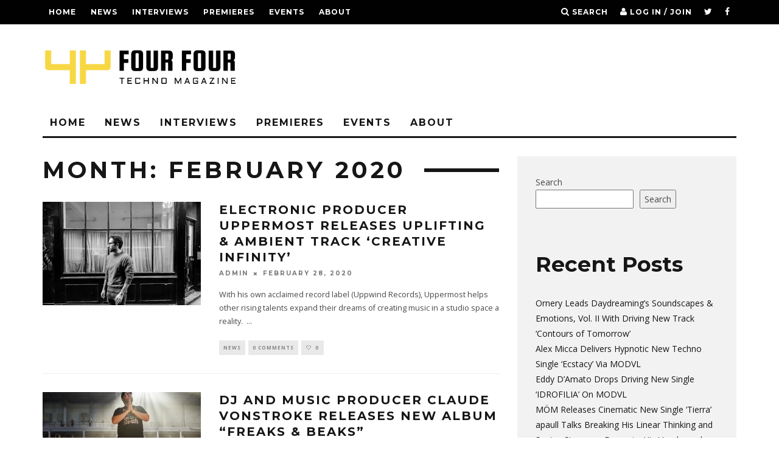

--- FILE ---
content_type: text/html; charset=UTF-8
request_url: https://fourfour.co/2020/02/
body_size: 14073
content:
<!DOCTYPE html>
<!--[if lt IE 7]><html lang="en" class="no-js lt-ie9 lt-ie8 lt-ie7"> <![endif]-->
<!--[if (IE 7)&!(IEMobile)]><html lang="en" class="no-js lt-ie9 lt-ie8"><![endif]-->
<!--[if (IE 8)&!(IEMobile)]><html lang="en" class="no-js lt-ie9"><![endif]-->
<!--[if gt IE 8]><!--> <html lang="en" class="no-js"><!--<![endif]-->

	<head>

		<meta charset="utf-8">
		<!-- Google Chrome Frame for IE -->
		<!--[if IE]><meta http-equiv="X-UA-Compatible" content="IE=edge" /><![endif]-->
		<!-- mobile meta -->
                    <meta name="viewport" content="width=device-width, initial-scale=1.0"/>
        
		<link rel="pingback" href="https://fourfour.co/xmlrpc.php">

		
		<!-- head extras -->
		<title>February 2020 &#8211; Four Four</title>
<meta name='robots' content='max-image-preview:large' />
<link rel='dns-prefetch' href='//ajax.googleapis.com' />
<link rel='dns-prefetch' href='//fonts.googleapis.com' />
<link rel="alternate" type="application/rss+xml" title="Four Four &raquo; Feed" href="https://fourfour.co/feed/" />
<link rel="alternate" type="application/rss+xml" title="Four Four &raquo; Comments Feed" href="https://fourfour.co/comments/feed/" />
<style id='wp-img-auto-sizes-contain-inline-css' type='text/css'>
img:is([sizes=auto i],[sizes^="auto," i]){contain-intrinsic-size:3000px 1500px}
/*# sourceURL=wp-img-auto-sizes-contain-inline-css */
</style>
<style id='wp-emoji-styles-inline-css' type='text/css'>

	img.wp-smiley, img.emoji {
		display: inline !important;
		border: none !important;
		box-shadow: none !important;
		height: 1em !important;
		width: 1em !important;
		margin: 0 0.07em !important;
		vertical-align: -0.1em !important;
		background: none !important;
		padding: 0 !important;
	}
/*# sourceURL=wp-emoji-styles-inline-css */
</style>
<style id='wp-block-library-inline-css' type='text/css'>
:root{--wp-block-synced-color:#7a00df;--wp-block-synced-color--rgb:122,0,223;--wp-bound-block-color:var(--wp-block-synced-color);--wp-editor-canvas-background:#ddd;--wp-admin-theme-color:#007cba;--wp-admin-theme-color--rgb:0,124,186;--wp-admin-theme-color-darker-10:#006ba1;--wp-admin-theme-color-darker-10--rgb:0,107,160.5;--wp-admin-theme-color-darker-20:#005a87;--wp-admin-theme-color-darker-20--rgb:0,90,135;--wp-admin-border-width-focus:2px}@media (min-resolution:192dpi){:root{--wp-admin-border-width-focus:1.5px}}.wp-element-button{cursor:pointer}:root .has-very-light-gray-background-color{background-color:#eee}:root .has-very-dark-gray-background-color{background-color:#313131}:root .has-very-light-gray-color{color:#eee}:root .has-very-dark-gray-color{color:#313131}:root .has-vivid-green-cyan-to-vivid-cyan-blue-gradient-background{background:linear-gradient(135deg,#00d084,#0693e3)}:root .has-purple-crush-gradient-background{background:linear-gradient(135deg,#34e2e4,#4721fb 50%,#ab1dfe)}:root .has-hazy-dawn-gradient-background{background:linear-gradient(135deg,#faaca8,#dad0ec)}:root .has-subdued-olive-gradient-background{background:linear-gradient(135deg,#fafae1,#67a671)}:root .has-atomic-cream-gradient-background{background:linear-gradient(135deg,#fdd79a,#004a59)}:root .has-nightshade-gradient-background{background:linear-gradient(135deg,#330968,#31cdcf)}:root .has-midnight-gradient-background{background:linear-gradient(135deg,#020381,#2874fc)}:root{--wp--preset--font-size--normal:16px;--wp--preset--font-size--huge:42px}.has-regular-font-size{font-size:1em}.has-larger-font-size{font-size:2.625em}.has-normal-font-size{font-size:var(--wp--preset--font-size--normal)}.has-huge-font-size{font-size:var(--wp--preset--font-size--huge)}.has-text-align-center{text-align:center}.has-text-align-left{text-align:left}.has-text-align-right{text-align:right}.has-fit-text{white-space:nowrap!important}#end-resizable-editor-section{display:none}.aligncenter{clear:both}.items-justified-left{justify-content:flex-start}.items-justified-center{justify-content:center}.items-justified-right{justify-content:flex-end}.items-justified-space-between{justify-content:space-between}.screen-reader-text{border:0;clip-path:inset(50%);height:1px;margin:-1px;overflow:hidden;padding:0;position:absolute;width:1px;word-wrap:normal!important}.screen-reader-text:focus{background-color:#ddd;clip-path:none;color:#444;display:block;font-size:1em;height:auto;left:5px;line-height:normal;padding:15px 23px 14px;text-decoration:none;top:5px;width:auto;z-index:100000}html :where(.has-border-color){border-style:solid}html :where([style*=border-top-color]){border-top-style:solid}html :where([style*=border-right-color]){border-right-style:solid}html :where([style*=border-bottom-color]){border-bottom-style:solid}html :where([style*=border-left-color]){border-left-style:solid}html :where([style*=border-width]){border-style:solid}html :where([style*=border-top-width]){border-top-style:solid}html :where([style*=border-right-width]){border-right-style:solid}html :where([style*=border-bottom-width]){border-bottom-style:solid}html :where([style*=border-left-width]){border-left-style:solid}html :where(img[class*=wp-image-]){height:auto;max-width:100%}:where(figure){margin:0 0 1em}html :where(.is-position-sticky){--wp-admin--admin-bar--position-offset:var(--wp-admin--admin-bar--height,0px)}@media screen and (max-width:600px){html :where(.is-position-sticky){--wp-admin--admin-bar--position-offset:0px}}

/*# sourceURL=wp-block-library-inline-css */
</style><style id='wp-block-archives-inline-css' type='text/css'>
.wp-block-archives{box-sizing:border-box}.wp-block-archives-dropdown label{display:block}
/*# sourceURL=https://fourfour.co/wp-includes/blocks/archives/style.min.css */
</style>
<style id='wp-block-categories-inline-css' type='text/css'>
.wp-block-categories{box-sizing:border-box}.wp-block-categories.alignleft{margin-right:2em}.wp-block-categories.alignright{margin-left:2em}.wp-block-categories.wp-block-categories-dropdown.aligncenter{text-align:center}.wp-block-categories .wp-block-categories__label{display:block;width:100%}
/*# sourceURL=https://fourfour.co/wp-includes/blocks/categories/style.min.css */
</style>
<style id='wp-block-heading-inline-css' type='text/css'>
h1:where(.wp-block-heading).has-background,h2:where(.wp-block-heading).has-background,h3:where(.wp-block-heading).has-background,h4:where(.wp-block-heading).has-background,h5:where(.wp-block-heading).has-background,h6:where(.wp-block-heading).has-background{padding:1.25em 2.375em}h1.has-text-align-left[style*=writing-mode]:where([style*=vertical-lr]),h1.has-text-align-right[style*=writing-mode]:where([style*=vertical-rl]),h2.has-text-align-left[style*=writing-mode]:where([style*=vertical-lr]),h2.has-text-align-right[style*=writing-mode]:where([style*=vertical-rl]),h3.has-text-align-left[style*=writing-mode]:where([style*=vertical-lr]),h3.has-text-align-right[style*=writing-mode]:where([style*=vertical-rl]),h4.has-text-align-left[style*=writing-mode]:where([style*=vertical-lr]),h4.has-text-align-right[style*=writing-mode]:where([style*=vertical-rl]),h5.has-text-align-left[style*=writing-mode]:where([style*=vertical-lr]),h5.has-text-align-right[style*=writing-mode]:where([style*=vertical-rl]),h6.has-text-align-left[style*=writing-mode]:where([style*=vertical-lr]),h6.has-text-align-right[style*=writing-mode]:where([style*=vertical-rl]){rotate:180deg}
/*# sourceURL=https://fourfour.co/wp-includes/blocks/heading/style.min.css */
</style>
<style id='wp-block-latest-comments-inline-css' type='text/css'>
ol.wp-block-latest-comments{box-sizing:border-box;margin-left:0}:where(.wp-block-latest-comments:not([style*=line-height] .wp-block-latest-comments__comment)){line-height:1.1}:where(.wp-block-latest-comments:not([style*=line-height] .wp-block-latest-comments__comment-excerpt p)){line-height:1.8}.has-dates :where(.wp-block-latest-comments:not([style*=line-height])),.has-excerpts :where(.wp-block-latest-comments:not([style*=line-height])){line-height:1.5}.wp-block-latest-comments .wp-block-latest-comments{padding-left:0}.wp-block-latest-comments__comment{list-style:none;margin-bottom:1em}.has-avatars .wp-block-latest-comments__comment{list-style:none;min-height:2.25em}.has-avatars .wp-block-latest-comments__comment .wp-block-latest-comments__comment-excerpt,.has-avatars .wp-block-latest-comments__comment .wp-block-latest-comments__comment-meta{margin-left:3.25em}.wp-block-latest-comments__comment-excerpt p{font-size:.875em;margin:.36em 0 1.4em}.wp-block-latest-comments__comment-date{display:block;font-size:.75em}.wp-block-latest-comments .avatar,.wp-block-latest-comments__comment-avatar{border-radius:1.5em;display:block;float:left;height:2.5em;margin-right:.75em;width:2.5em}.wp-block-latest-comments[class*=-font-size] a,.wp-block-latest-comments[style*=font-size] a{font-size:inherit}
/*# sourceURL=https://fourfour.co/wp-includes/blocks/latest-comments/style.min.css */
</style>
<style id='wp-block-latest-posts-inline-css' type='text/css'>
.wp-block-latest-posts{box-sizing:border-box}.wp-block-latest-posts.alignleft{margin-right:2em}.wp-block-latest-posts.alignright{margin-left:2em}.wp-block-latest-posts.wp-block-latest-posts__list{list-style:none}.wp-block-latest-posts.wp-block-latest-posts__list li{clear:both;overflow-wrap:break-word}.wp-block-latest-posts.is-grid{display:flex;flex-wrap:wrap}.wp-block-latest-posts.is-grid li{margin:0 1.25em 1.25em 0;width:100%}@media (min-width:600px){.wp-block-latest-posts.columns-2 li{width:calc(50% - .625em)}.wp-block-latest-posts.columns-2 li:nth-child(2n){margin-right:0}.wp-block-latest-posts.columns-3 li{width:calc(33.33333% - .83333em)}.wp-block-latest-posts.columns-3 li:nth-child(3n){margin-right:0}.wp-block-latest-posts.columns-4 li{width:calc(25% - .9375em)}.wp-block-latest-posts.columns-4 li:nth-child(4n){margin-right:0}.wp-block-latest-posts.columns-5 li{width:calc(20% - 1em)}.wp-block-latest-posts.columns-5 li:nth-child(5n){margin-right:0}.wp-block-latest-posts.columns-6 li{width:calc(16.66667% - 1.04167em)}.wp-block-latest-posts.columns-6 li:nth-child(6n){margin-right:0}}:root :where(.wp-block-latest-posts.is-grid){padding:0}:root :where(.wp-block-latest-posts.wp-block-latest-posts__list){padding-left:0}.wp-block-latest-posts__post-author,.wp-block-latest-posts__post-date{display:block;font-size:.8125em}.wp-block-latest-posts__post-excerpt,.wp-block-latest-posts__post-full-content{margin-bottom:1em;margin-top:.5em}.wp-block-latest-posts__featured-image a{display:inline-block}.wp-block-latest-posts__featured-image img{height:auto;max-width:100%;width:auto}.wp-block-latest-posts__featured-image.alignleft{float:left;margin-right:1em}.wp-block-latest-posts__featured-image.alignright{float:right;margin-left:1em}.wp-block-latest-posts__featured-image.aligncenter{margin-bottom:1em;text-align:center}
/*# sourceURL=https://fourfour.co/wp-includes/blocks/latest-posts/style.min.css */
</style>
<style id='wp-block-search-inline-css' type='text/css'>
.wp-block-search__button{margin-left:10px;word-break:normal}.wp-block-search__button.has-icon{line-height:0}.wp-block-search__button svg{height:1.25em;min-height:24px;min-width:24px;width:1.25em;fill:currentColor;vertical-align:text-bottom}:where(.wp-block-search__button){border:1px solid #ccc;padding:6px 10px}.wp-block-search__inside-wrapper{display:flex;flex:auto;flex-wrap:nowrap;max-width:100%}.wp-block-search__label{width:100%}.wp-block-search.wp-block-search__button-only .wp-block-search__button{box-sizing:border-box;display:flex;flex-shrink:0;justify-content:center;margin-left:0;max-width:100%}.wp-block-search.wp-block-search__button-only .wp-block-search__inside-wrapper{min-width:0!important;transition-property:width}.wp-block-search.wp-block-search__button-only .wp-block-search__input{flex-basis:100%;transition-duration:.3s}.wp-block-search.wp-block-search__button-only.wp-block-search__searchfield-hidden,.wp-block-search.wp-block-search__button-only.wp-block-search__searchfield-hidden .wp-block-search__inside-wrapper{overflow:hidden}.wp-block-search.wp-block-search__button-only.wp-block-search__searchfield-hidden .wp-block-search__input{border-left-width:0!important;border-right-width:0!important;flex-basis:0;flex-grow:0;margin:0;min-width:0!important;padding-left:0!important;padding-right:0!important;width:0!important}:where(.wp-block-search__input){appearance:none;border:1px solid #949494;flex-grow:1;font-family:inherit;font-size:inherit;font-style:inherit;font-weight:inherit;letter-spacing:inherit;line-height:inherit;margin-left:0;margin-right:0;min-width:3rem;padding:8px;text-decoration:unset!important;text-transform:inherit}:where(.wp-block-search__button-inside .wp-block-search__inside-wrapper){background-color:#fff;border:1px solid #949494;box-sizing:border-box;padding:4px}:where(.wp-block-search__button-inside .wp-block-search__inside-wrapper) .wp-block-search__input{border:none;border-radius:0;padding:0 4px}:where(.wp-block-search__button-inside .wp-block-search__inside-wrapper) .wp-block-search__input:focus{outline:none}:where(.wp-block-search__button-inside .wp-block-search__inside-wrapper) :where(.wp-block-search__button){padding:4px 8px}.wp-block-search.aligncenter .wp-block-search__inside-wrapper{margin:auto}.wp-block[data-align=right] .wp-block-search.wp-block-search__button-only .wp-block-search__inside-wrapper{float:right}
/*# sourceURL=https://fourfour.co/wp-includes/blocks/search/style.min.css */
</style>
<style id='wp-block-group-inline-css' type='text/css'>
.wp-block-group{box-sizing:border-box}:where(.wp-block-group.wp-block-group-is-layout-constrained){position:relative}
/*# sourceURL=https://fourfour.co/wp-includes/blocks/group/style.min.css */
</style>
<style id='global-styles-inline-css' type='text/css'>
:root{--wp--preset--aspect-ratio--square: 1;--wp--preset--aspect-ratio--4-3: 4/3;--wp--preset--aspect-ratio--3-4: 3/4;--wp--preset--aspect-ratio--3-2: 3/2;--wp--preset--aspect-ratio--2-3: 2/3;--wp--preset--aspect-ratio--16-9: 16/9;--wp--preset--aspect-ratio--9-16: 9/16;--wp--preset--color--black: #000000;--wp--preset--color--cyan-bluish-gray: #abb8c3;--wp--preset--color--white: #ffffff;--wp--preset--color--pale-pink: #f78da7;--wp--preset--color--vivid-red: #cf2e2e;--wp--preset--color--luminous-vivid-orange: #ff6900;--wp--preset--color--luminous-vivid-amber: #fcb900;--wp--preset--color--light-green-cyan: #7bdcb5;--wp--preset--color--vivid-green-cyan: #00d084;--wp--preset--color--pale-cyan-blue: #8ed1fc;--wp--preset--color--vivid-cyan-blue: #0693e3;--wp--preset--color--vivid-purple: #9b51e0;--wp--preset--gradient--vivid-cyan-blue-to-vivid-purple: linear-gradient(135deg,rgb(6,147,227) 0%,rgb(155,81,224) 100%);--wp--preset--gradient--light-green-cyan-to-vivid-green-cyan: linear-gradient(135deg,rgb(122,220,180) 0%,rgb(0,208,130) 100%);--wp--preset--gradient--luminous-vivid-amber-to-luminous-vivid-orange: linear-gradient(135deg,rgb(252,185,0) 0%,rgb(255,105,0) 100%);--wp--preset--gradient--luminous-vivid-orange-to-vivid-red: linear-gradient(135deg,rgb(255,105,0) 0%,rgb(207,46,46) 100%);--wp--preset--gradient--very-light-gray-to-cyan-bluish-gray: linear-gradient(135deg,rgb(238,238,238) 0%,rgb(169,184,195) 100%);--wp--preset--gradient--cool-to-warm-spectrum: linear-gradient(135deg,rgb(74,234,220) 0%,rgb(151,120,209) 20%,rgb(207,42,186) 40%,rgb(238,44,130) 60%,rgb(251,105,98) 80%,rgb(254,248,76) 100%);--wp--preset--gradient--blush-light-purple: linear-gradient(135deg,rgb(255,206,236) 0%,rgb(152,150,240) 100%);--wp--preset--gradient--blush-bordeaux: linear-gradient(135deg,rgb(254,205,165) 0%,rgb(254,45,45) 50%,rgb(107,0,62) 100%);--wp--preset--gradient--luminous-dusk: linear-gradient(135deg,rgb(255,203,112) 0%,rgb(199,81,192) 50%,rgb(65,88,208) 100%);--wp--preset--gradient--pale-ocean: linear-gradient(135deg,rgb(255,245,203) 0%,rgb(182,227,212) 50%,rgb(51,167,181) 100%);--wp--preset--gradient--electric-grass: linear-gradient(135deg,rgb(202,248,128) 0%,rgb(113,206,126) 100%);--wp--preset--gradient--midnight: linear-gradient(135deg,rgb(2,3,129) 0%,rgb(40,116,252) 100%);--wp--preset--font-size--small: 13px;--wp--preset--font-size--medium: 20px;--wp--preset--font-size--large: 36px;--wp--preset--font-size--x-large: 42px;--wp--preset--spacing--20: 0.44rem;--wp--preset--spacing--30: 0.67rem;--wp--preset--spacing--40: 1rem;--wp--preset--spacing--50: 1.5rem;--wp--preset--spacing--60: 2.25rem;--wp--preset--spacing--70: 3.38rem;--wp--preset--spacing--80: 5.06rem;--wp--preset--shadow--natural: 6px 6px 9px rgba(0, 0, 0, 0.2);--wp--preset--shadow--deep: 12px 12px 50px rgba(0, 0, 0, 0.4);--wp--preset--shadow--sharp: 6px 6px 0px rgba(0, 0, 0, 0.2);--wp--preset--shadow--outlined: 6px 6px 0px -3px rgb(255, 255, 255), 6px 6px rgb(0, 0, 0);--wp--preset--shadow--crisp: 6px 6px 0px rgb(0, 0, 0);}:where(.is-layout-flex){gap: 0.5em;}:where(.is-layout-grid){gap: 0.5em;}body .is-layout-flex{display: flex;}.is-layout-flex{flex-wrap: wrap;align-items: center;}.is-layout-flex > :is(*, div){margin: 0;}body .is-layout-grid{display: grid;}.is-layout-grid > :is(*, div){margin: 0;}:where(.wp-block-columns.is-layout-flex){gap: 2em;}:where(.wp-block-columns.is-layout-grid){gap: 2em;}:where(.wp-block-post-template.is-layout-flex){gap: 1.25em;}:where(.wp-block-post-template.is-layout-grid){gap: 1.25em;}.has-black-color{color: var(--wp--preset--color--black) !important;}.has-cyan-bluish-gray-color{color: var(--wp--preset--color--cyan-bluish-gray) !important;}.has-white-color{color: var(--wp--preset--color--white) !important;}.has-pale-pink-color{color: var(--wp--preset--color--pale-pink) !important;}.has-vivid-red-color{color: var(--wp--preset--color--vivid-red) !important;}.has-luminous-vivid-orange-color{color: var(--wp--preset--color--luminous-vivid-orange) !important;}.has-luminous-vivid-amber-color{color: var(--wp--preset--color--luminous-vivid-amber) !important;}.has-light-green-cyan-color{color: var(--wp--preset--color--light-green-cyan) !important;}.has-vivid-green-cyan-color{color: var(--wp--preset--color--vivid-green-cyan) !important;}.has-pale-cyan-blue-color{color: var(--wp--preset--color--pale-cyan-blue) !important;}.has-vivid-cyan-blue-color{color: var(--wp--preset--color--vivid-cyan-blue) !important;}.has-vivid-purple-color{color: var(--wp--preset--color--vivid-purple) !important;}.has-black-background-color{background-color: var(--wp--preset--color--black) !important;}.has-cyan-bluish-gray-background-color{background-color: var(--wp--preset--color--cyan-bluish-gray) !important;}.has-white-background-color{background-color: var(--wp--preset--color--white) !important;}.has-pale-pink-background-color{background-color: var(--wp--preset--color--pale-pink) !important;}.has-vivid-red-background-color{background-color: var(--wp--preset--color--vivid-red) !important;}.has-luminous-vivid-orange-background-color{background-color: var(--wp--preset--color--luminous-vivid-orange) !important;}.has-luminous-vivid-amber-background-color{background-color: var(--wp--preset--color--luminous-vivid-amber) !important;}.has-light-green-cyan-background-color{background-color: var(--wp--preset--color--light-green-cyan) !important;}.has-vivid-green-cyan-background-color{background-color: var(--wp--preset--color--vivid-green-cyan) !important;}.has-pale-cyan-blue-background-color{background-color: var(--wp--preset--color--pale-cyan-blue) !important;}.has-vivid-cyan-blue-background-color{background-color: var(--wp--preset--color--vivid-cyan-blue) !important;}.has-vivid-purple-background-color{background-color: var(--wp--preset--color--vivid-purple) !important;}.has-black-border-color{border-color: var(--wp--preset--color--black) !important;}.has-cyan-bluish-gray-border-color{border-color: var(--wp--preset--color--cyan-bluish-gray) !important;}.has-white-border-color{border-color: var(--wp--preset--color--white) !important;}.has-pale-pink-border-color{border-color: var(--wp--preset--color--pale-pink) !important;}.has-vivid-red-border-color{border-color: var(--wp--preset--color--vivid-red) !important;}.has-luminous-vivid-orange-border-color{border-color: var(--wp--preset--color--luminous-vivid-orange) !important;}.has-luminous-vivid-amber-border-color{border-color: var(--wp--preset--color--luminous-vivid-amber) !important;}.has-light-green-cyan-border-color{border-color: var(--wp--preset--color--light-green-cyan) !important;}.has-vivid-green-cyan-border-color{border-color: var(--wp--preset--color--vivid-green-cyan) !important;}.has-pale-cyan-blue-border-color{border-color: var(--wp--preset--color--pale-cyan-blue) !important;}.has-vivid-cyan-blue-border-color{border-color: var(--wp--preset--color--vivid-cyan-blue) !important;}.has-vivid-purple-border-color{border-color: var(--wp--preset--color--vivid-purple) !important;}.has-vivid-cyan-blue-to-vivid-purple-gradient-background{background: var(--wp--preset--gradient--vivid-cyan-blue-to-vivid-purple) !important;}.has-light-green-cyan-to-vivid-green-cyan-gradient-background{background: var(--wp--preset--gradient--light-green-cyan-to-vivid-green-cyan) !important;}.has-luminous-vivid-amber-to-luminous-vivid-orange-gradient-background{background: var(--wp--preset--gradient--luminous-vivid-amber-to-luminous-vivid-orange) !important;}.has-luminous-vivid-orange-to-vivid-red-gradient-background{background: var(--wp--preset--gradient--luminous-vivid-orange-to-vivid-red) !important;}.has-very-light-gray-to-cyan-bluish-gray-gradient-background{background: var(--wp--preset--gradient--very-light-gray-to-cyan-bluish-gray) !important;}.has-cool-to-warm-spectrum-gradient-background{background: var(--wp--preset--gradient--cool-to-warm-spectrum) !important;}.has-blush-light-purple-gradient-background{background: var(--wp--preset--gradient--blush-light-purple) !important;}.has-blush-bordeaux-gradient-background{background: var(--wp--preset--gradient--blush-bordeaux) !important;}.has-luminous-dusk-gradient-background{background: var(--wp--preset--gradient--luminous-dusk) !important;}.has-pale-ocean-gradient-background{background: var(--wp--preset--gradient--pale-ocean) !important;}.has-electric-grass-gradient-background{background: var(--wp--preset--gradient--electric-grass) !important;}.has-midnight-gradient-background{background: var(--wp--preset--gradient--midnight) !important;}.has-small-font-size{font-size: var(--wp--preset--font-size--small) !important;}.has-medium-font-size{font-size: var(--wp--preset--font-size--medium) !important;}.has-large-font-size{font-size: var(--wp--preset--font-size--large) !important;}.has-x-large-font-size{font-size: var(--wp--preset--font-size--x-large) !important;}
/*# sourceURL=global-styles-inline-css */
</style>

<style id='classic-theme-styles-inline-css' type='text/css'>
/*! This file is auto-generated */
.wp-block-button__link{color:#fff;background-color:#32373c;border-radius:9999px;box-shadow:none;text-decoration:none;padding:calc(.667em + 2px) calc(1.333em + 2px);font-size:1.125em}.wp-block-file__button{background:#32373c;color:#fff;text-decoration:none}
/*# sourceURL=/wp-includes/css/classic-themes.min.css */
</style>
<link rel='stylesheet' id='contact-form-7-css' href='https://fourfour.co/wp-content/plugins/contact-form-7/includes/css/styles.css?ver=6.1.4' type='text/css' media='all' />
<link rel='stylesheet' id='jquery-ui-theme-css' href='https://ajax.googleapis.com/ajax/libs/jqueryui/1.11.4/themes/smoothness/jquery-ui.min.css?ver=1.11.4' type='text/css' media='all' />
<link rel='stylesheet' id='jquery-ui-timepicker-css' href='https://fourfour.co/wp-content/plugins/contact-form-7-datepicker/js/jquery-ui-timepicker/jquery-ui-timepicker-addon.min.css?ver=6.9' type='text/css' media='all' />
<link rel='stylesheet' id='cb-main-stylesheet-css' href='https://fourfour.co/wp-content/themes/15zine/library/css/style.min.css?ver=3.2.2' type='text/css' media='all' />
<link rel='stylesheet' id='cb-15zine-child-css' href='https://fourfour.co/wp-content/themes/15zine-child/style.css?ver=6.9' type='text/css' media='all' />
<link rel='stylesheet' id='login-with-ajax-css' href='https://fourfour.co/wp-content/themes/15zine/plugins/login-with-ajax/widget.css?ver=4.5.1' type='text/css' media='all' />
<link rel='stylesheet' id='cb-font-stylesheet-css' href='//fonts.googleapis.com/css?family=Montserrat%3A400%2C700%7COpen+Sans%3A400%2C700%2C400italic&#038;ver=3.2.2' type='text/css' media='all' />
<!--[if lt IE 10]>
<link rel='stylesheet' id='cb-ie-only-css' href='https://fourfour.co/wp-content/themes/15zine/library/css/ie.css?ver=3.2.2' type='text/css' media='all' />
<![endif]-->
<script type="text/javascript" src="https://fourfour.co/wp-includes/js/jquery/jquery.min.js?ver=3.7.1" id="jquery-core-js"></script>
<script type="text/javascript" src="https://fourfour.co/wp-includes/js/jquery/jquery-migrate.min.js?ver=3.4.1" id="jquery-migrate-js"></script>
<script type="text/javascript" id="login-with-ajax-js-extra">
/* <![CDATA[ */
var LWA = {"ajaxurl":"https://fourfour.co/wp-admin/admin-ajax.php","off":""};
//# sourceURL=login-with-ajax-js-extra
/* ]]> */
</script>
<script type="text/javascript" src="https://fourfour.co/wp-content/themes/15zine/plugins/login-with-ajax/login-with-ajax.js?ver=4.5.1" id="login-with-ajax-js"></script>
<script type="text/javascript" src="https://fourfour.co/wp-content/plugins/login-with-ajax/ajaxify/ajaxify.min.js?ver=4.5.1" id="login-with-ajax-ajaxify-js"></script>
<script type="text/javascript" src="https://fourfour.co/wp-content/themes/15zine/library/js/modernizr.custom.min.js?ver=2.6.2" id="cb-modernizr-js"></script>
<link rel="https://api.w.org/" href="https://fourfour.co/wp-json/" /><link rel="EditURI" type="application/rsd+xml" title="RSD" href="https://fourfour.co/xmlrpc.php?rsd" />
<meta name="generator" content="WordPress 6.9" />
<style type="text/css">#logo img {
   
    max-width: 100%;
    max-height: 100px!important;
}
#cb-outer-container > .wrap {
    width: 100%;
}

#cb-footer .cb-social-media-icons.cb-white a {
    background-size: 180px auto;
}
#cb-footer .cb-social-media-icons .cb-twitter {
    background-position: -42px 0;
    width: 42px;
}

#cb-footer .cb-social-media-icons .cb-facebook {
    width: 35px;
}
#cb-footer .cb-social-media-icons .cb-instagram {
    background-position: -90px 0;
    width: 35px;
}
#cb-footer .cb-social-media-icons .cb-youtube {
    background-position: -129px 0px;
    width: 52px;
}#cb-nav-bar .cb-mega-menu-columns .cb-sub-menu > li > a { color: #f2c231; }.cb-meta-style-1 .cb-article-meta { background: rgba(0, 0, 0, 0.25); }.cb-module-block .cb-meta-style-2 img, .cb-module-block .cb-meta-style-4 img, .cb-grid-x .cb-grid-img img, .cb-grid-x .cb-grid-img .cb-fi-cover  { opacity: 0.75; }@media only screen and (min-width: 768px) {
                .cb-module-block .cb-meta-style-1:hover .cb-article-meta { background: rgba(0, 0, 0, 0.75); }
                .cb-module-block .cb-meta-style-2:hover img, .cb-module-block .cb-meta-style-4:hover img, .cb-grid-x .cb-grid-feature:hover img, .cb-grid-x .cb-grid-feature:hover .cb-fi-cover, .cb-slider li:hover img { opacity: 0.25; }
            }</style><!-- end custom css --><style type="text/css">body, #respond, .cb-font-body { font-family: 'Open Sans', sans-serif; } h1, h2, h3, h4, h5, h6, .cb-font-header, #bbp-user-navigation, .cb-byline{ font-family:'Montserrat', sans-serif; }</style><style></style><link rel="icon" href="https://fourfour.co/wp-content/uploads/2020/07/cropped-imgpsh_fullsize_anim-125x125.png" sizes="32x32" />
<link rel="icon" href="https://fourfour.co/wp-content/uploads/2020/07/cropped-imgpsh_fullsize_anim-300x300.png" sizes="192x192" />
<link rel="apple-touch-icon" href="https://fourfour.co/wp-content/uploads/2020/07/cropped-imgpsh_fullsize_anim-300x300.png" />
<meta name="msapplication-TileImage" content="https://fourfour.co/wp-content/uploads/2020/07/cropped-imgpsh_fullsize_anim-300x300.png" />
		<!-- end head extras -->

	</head>

	<body class="archive date wp-theme-15zine wp-child-theme-15zine-child  cb-sidebar-right  cb-sticky-mm  cb-tm-dark cb-body-light cb-menu-light cb-mm-dark cb-footer-dark   cb-m-logo-off cb-m-sticky cb-sw-tm-box cb-sw-header-box cb-sw-menu-box cb-sw-footer-box cb-menu-al-left">

		
		<div id="cb-outer-container">

			
				<div id="cb-top-menu" class="clearfix cb-font-header  wrap">
					<div class="wrap clearfix cb-site-padding cb-top-menu-wrap">

													<div class="cb-left-side cb-mob">

								<a href="#" id="cb-mob-open" class="cb-link"><i class="fa fa-bars"></i></a>
															</div>
						                        <ul class="cb-top-nav cb-left-side"><li class="menu-item menu-item-type-post_type menu-item-object-page menu-item-home menu-item-833"><a href="https://fourfour.co/">Home</a></li>
<li class="menu-item menu-item-type-taxonomy menu-item-object-category menu-item-784"><a href="https://fourfour.co/category/news/">News</a></li>
<li class="menu-item menu-item-type-taxonomy menu-item-object-category menu-item-783"><a href="https://fourfour.co/category/interviews/">Interviews</a></li>
<li class="menu-item menu-item-type-taxonomy menu-item-object-category menu-item-785"><a href="https://fourfour.co/category/premieres/">Premieres</a></li>
<li class="menu-item menu-item-type-taxonomy menu-item-object-category menu-item-786"><a href="https://fourfour.co/category/events/">Events</a></li>
<li class="menu-item menu-item-type-post_type menu-item-object-page menu-item-832"><a href="https://fourfour.co/about/">About</a></li>
</ul>                                                <ul class="cb-top-nav cb-right-side"><li class="cb-icon-search cb-menu-icons-extra"><a href="#"  title="Search" id="cb-s-trigger-gen"><i class="fa fa-search"></i> <span class="cb-search-title">Search</span></a></li><li class="cb-icon-login cb-menu-icons-extra"><a href="#" class="cb-lwa-trigger" title="Log in / Join" id="cb-lwa-trigger-gen"><i class="fa fa-user"></i> <span class="cb-login-join-title">Log in / Join</span></a></li><li class="cb-menu-icons-extra cb-social-icons-extra"><a href="https://www.twitter.com/ThisisFour_Four" target="_blank"><i class="fa fa-twitter" aria-hidden="true"></i></a></li><li class="cb-menu-icons-extra cb-social-icons-extra"><a href="https://www.facebook.com/thisisfourfour" target="_blank"><i class="fa fa-facebook" aria-hidden="true"></i></a></li></ul>					</div>
				</div>

				<div id="cb-mob-menu" class="cb-mob-menu">
					<div class="cb-mob-close-wrap">
						
						<a href="#" id="cb-mob-close" class="cb-link"><i class="fa cb-times"></i></a>
										    </div>

					<div class="cb-mob-menu-wrap">
						<ul id="cb-mob-ul" class="cb-mobile-nav cb-top-nav cb-mob-ul-show"><li class="menu-item menu-item-type-post_type menu-item-object-page menu-item-home menu-item-833"><a href="https://fourfour.co/">Home</a></li>
<li class="menu-item menu-item-type-taxonomy menu-item-object-category menu-item-784"><a href="https://fourfour.co/category/news/">News</a></li>
<li class="menu-item menu-item-type-taxonomy menu-item-object-category menu-item-783"><a href="https://fourfour.co/category/interviews/">Interviews</a></li>
<li class="menu-item menu-item-type-taxonomy menu-item-object-category menu-item-785"><a href="https://fourfour.co/category/premieres/">Premieres</a></li>
<li class="menu-item menu-item-type-taxonomy menu-item-object-category menu-item-786"><a href="https://fourfour.co/category/events/">Events</a></li>
<li class="menu-item menu-item-type-post_type menu-item-object-page menu-item-832"><a href="https://fourfour.co/about/">About</a></li>
</ul>											</div>

				</div>
			
			<div id="cb-container" class="clearfix" >
									<header id="cb-header" class="cb-header  wrap">

					    <div id="cb-logo-box" class="cb-logo-left wrap">
	                    	                <div id="logo">
                                        <a href="https://fourfour.co">
                        <img src="https://fourfour.co/wp-content/uploads/2020/07/imgpsh_fullsize_anim.png" alt="Four Four logo" data-at2x="https://fourfour.co/wp-content/uploads/2020/07/imgpsh_fullsize_anim.png">
                    </a>
                                    </div>
            	                        	                    </div>

					</header>
				
				<div id="cb-lwa" class="cb-lwa-modal cb-modal"><div class="cb-close-m cb-ta-right"><i class="fa cb-times"></i></div>
<div class="cb-lwa-modal-inner cb-modal-inner cb-light-loader cb-pre-load cb-font-header clearfix">
    <div class="lwa lwa-default clearfix">
                
        

        <form class="lwa-form cb-form cb-form-active clearfix" action="https://fourfour.co/wp-login.php?template=default" method="post">
            
            <div class="cb-form-body">
                <input class="cb-form-input cb-form-input-username" type="text" name="log" placeholder="Username">
                <input class="cb-form-input" type="password" name="pwd" placeholder="Password">
                                <span class="lwa-status cb-ta-center"></span>
                <div class="cb-submit cb-ta-center">
                  <input type="submit" name="wp-submit" class="lwa_wp-submit cb-submit-form" value="Log In" tabindex="100" />
                  <input type="hidden" name="lwa_profile_link" value="1" />
                  <input type="hidden" name="login-with-ajax" value="login" />
                </div>

                <div class="cb-remember-me cb-extra cb-ta-center"><label>Remember Me</label><input name="rememberme" type="checkbox" class="lwa-rememberme" value="forever" /></div>
                
                <div class="cb-lost-password cb-extra cb-ta-center">
                                          <a class="lwa-links-remember cb-title-trigger cb-trigger-pass" href="https://fourfour.co/wp-login.php?action=lostpassword&#038;template=default" title="Lost your password?">Lost your password?</a>
                                     </div>
           </div>
        </form>
        
                <form class="lwa-remember cb-form clearfix" action="https://fourfour.co/wp-login.php?action=lostpassword&#038;template=default" method="post">

            <div class="cb-form-body">

                <input type="text" name="user_login" class="lwa-user-remember cb-form-input" placeholder="Enter username or email">
                                <span class="lwa-status cb-ta-center"></span>

                 <div class="cb-submit cb-ta-center">
                        <input type="submit" value="Get New Password" class="lwa-button-remember cb-submit-form" />
                        <input type="hidden" name="login-with-ajax" value="remember" />
                 </div>
            </div>

        </form>
            </div>
</div></div><div id="cb-menu-search" class="cb-s-modal cb-modal"><div class="cb-close-m cb-ta-right"><i class="fa cb-times"></i></div><div class="cb-s-modal-inner cb-pre-load cb-light-loader cb-modal-inner cb-font-header cb-mega-three cb-mega-posts clearfix"><form method="get" class="cb-search" action="https://fourfour.co/">

    <input type="text" class="cb-search-field cb-font-header" placeholder="Search.." value="" name="s" title="" autocomplete="off">
    <button class="cb-search-submit" type="submit" value=""><i class="fa fa-search"></i></button>
    
</form><div id="cb-s-results"></div></div></div>				
									 <nav id="cb-nav-bar" class="clearfix  wrap">
					 	<div class="cb-nav-bar-wrap cb-site-padding clearfix cb-font-header  wrap">
		                    <ul class="cb-main-nav wrap clearfix"><li id="menu-item-833" class="menu-item menu-item-type-post_type menu-item-object-page menu-item-home menu-item-833"><a href="https://fourfour.co/">Home</a></li>
<li id="menu-item-784" class="menu-item menu-item-type-taxonomy menu-item-object-category menu-item-784"><a href="https://fourfour.co/category/news/">News</a></li>
<li id="menu-item-783" class="menu-item menu-item-type-taxonomy menu-item-object-category menu-item-783"><a href="https://fourfour.co/category/interviews/">Interviews</a></li>
<li id="menu-item-785" class="menu-item menu-item-type-taxonomy menu-item-object-category menu-item-785"><a href="https://fourfour.co/category/premieres/">Premieres</a></li>
<li id="menu-item-786" class="menu-item menu-item-type-taxonomy menu-item-object-category menu-item-786"><a href="https://fourfour.co/category/events/">Events</a></li>
<li id="menu-item-832" class="menu-item menu-item-type-post_type menu-item-object-page menu-item-832"><a href="https://fourfour.co/about/">About</a></li>
</ul>		                </div>
	 				</nav>
 				
<div id="cb-content" class="wrap cb-wrap-pad clearfix">
    
    <div class="cb-main clearfix cb-module-block">
        
         
        <div class="cb-module-header cb-category-header">
            <h1 class="cb-module-title">Month: <span>February 2020</span></h1>                    </div>
        
                <article id="post-41" class="cb-blog-style-a cb-module-e cb-separated clearfix post-41 post type-post status-publish format-standard has-post-thumbnail category-news tag-music-producer tag-song-release">
        
            <div class="cb-mask cb-img-fw" style="background-color: #222;">
                <a href="https://fourfour.co/electronic-producer-uppermost-releases-uplifting-ambient-track-creative-infinity/"><img width="260" height="170" src="https://fourfour.co/wp-content/uploads/2020/02/Uppermost_900-x-601-1-260x170.jpg" class="attachment-cb-260-170 size-cb-260-170 wp-post-image" alt="" decoding="async" srcset="https://fourfour.co/wp-content/uploads/2020/02/Uppermost_900-x-601-1-260x170.jpg 260w, https://fourfour.co/wp-content/uploads/2020/02/Uppermost_900-x-601-1-100x65.jpg 100w" sizes="(max-width: 260px) 100vw, 260px" /></a>                            </div>

            <div class="cb-meta clearfix">

                <h2 class="cb-post-title"><a href="https://fourfour.co/electronic-producer-uppermost-releases-uplifting-ambient-track-creative-infinity/">Electronic producer Uppermost releases uplifting &#038; ambient track ‘Creative Infinity’</a></h2>

                <div class="cb-byline"><span class="cb-author"><span class="fn"><a href="https://fourfour.co/author/admin/">admin</a></span></span><span class="cb-separator"><i class="fa fa-times"></i></span><span class="cb-date"><time class=" " datetime="2020-02-28">February 28, 2020</time></span></div>
                <div class="cb-excerpt">With his own acclaimed record label (Uppwind Records), Uppermost helps other rising talents expand their dreams of creating music in a studio space a reality.  <span class="cb-excerpt-dots">...</span></div>
                
                <div class="cb-post-meta"><span class="cb-category cb-element"><a href="https://fourfour.co/category/news/" title="View all posts in News">News</a></span><span class="cb-comments cb-element"><a href="https://fourfour.co/electronic-producer-uppermost-releases-uplifting-ambient-track-creative-infinity/#respond">0 Comments</a></span><span class="cb-lks cb-element"><span id="cb-likes-41" class="cb-like-count cb-button cb-like-button cb-font-title  cb-lkd-0" data-cb-pid="41"><span class="cb-like-icon"><i class="fa fa-heart-o cb-icon-empty"></i><i class="fa fa-heart cb-icon-full"></i></span> <span class="cb-likes-int">0</span></span></span></div>
            </div>

        </article>

                <article id="post-42" class="cb-blog-style-a cb-module-e cb-separated clearfix post-42 post type-post status-publish format-standard has-post-thumbnail category-news tag-album-release tag-new-album">
        
            <div class="cb-mask cb-img-fw" style="background-color: #222;">
                <a href="https://fourfour.co/dj-and-music-producer-claude-vonstroke-releases-new-album-freaks-beaks/"><img width="260" height="170" src="https://fourfour.co/wp-content/uploads/2020/02/unnamed-43-260x170.jpg" class="attachment-cb-260-170 size-cb-260-170 wp-post-image" alt="" decoding="async" loading="lazy" srcset="https://fourfour.co/wp-content/uploads/2020/02/unnamed-43-260x170.jpg 260w, https://fourfour.co/wp-content/uploads/2020/02/unnamed-43-100x65.jpg 100w, https://fourfour.co/wp-content/uploads/2020/02/unnamed-43-759x500.jpg 759w" sizes="auto, (max-width: 260px) 100vw, 260px" /></a>                            </div>

            <div class="cb-meta clearfix">

                <h2 class="cb-post-title"><a href="https://fourfour.co/dj-and-music-producer-claude-vonstroke-releases-new-album-freaks-beaks/">DJ and Music producer Claude VonStroke releases new album “Freaks &#038; Beaks”</a></h2>

                <div class="cb-byline"><span class="cb-author"><span class="fn"><a href="https://fourfour.co/author/admin/">admin</a></span></span><span class="cb-separator"><i class="fa fa-times"></i></span><span class="cb-date"><time class=" " datetime="2020-02-25">February 25, 2020</time></span></div>
                <div class="cb-excerpt">Marking the 15th anniversary of his DIRTYBIRD imprint, US dance music icon Claude VonStroke has unveiled his fourth studio album, “Freaks &amp; Beaks”, out now!<span class="cb-excerpt-dots">...</span></div>
                
                <div class="cb-post-meta"><span class="cb-category cb-element"><a href="https://fourfour.co/category/news/" title="View all posts in News">News</a></span><span class="cb-comments cb-element"><a href="https://fourfour.co/dj-and-music-producer-claude-vonstroke-releases-new-album-freaks-beaks/#respond">0 Comments</a></span><span class="cb-lks cb-element"><span id="cb-likes-42" class="cb-like-count cb-button cb-like-button cb-font-title  cb-lkd-0" data-cb-pid="42"><span class="cb-like-icon"><i class="fa fa-heart-o cb-icon-empty"></i><i class="fa fa-heart cb-icon-full"></i></span> <span class="cb-likes-int">0</span></span></span></div>
            </div>

        </article>

                <article id="post-44" class="cb-blog-style-a cb-module-e cb-separated clearfix post-44 post type-post status-publish format-standard has-post-thumbnail category-news tag-alternative tag-music-duo tag-rb">
        
            <div class="cb-mask cb-img-fw" style="background-color: #222;">
                <a href="https://fourfour.co/alternative-rb-producers-late-lilo-debut-song-sour/"><img width="260" height="170" src="https://fourfour.co/wp-content/uploads/2020/02/Late-Lilo_Sour_900x900-e1612277945431-260x170.jpg" class="attachment-cb-260-170 size-cb-260-170 wp-post-image" alt="" decoding="async" loading="lazy" srcset="https://fourfour.co/wp-content/uploads/2020/02/Late-Lilo_Sour_900x900-e1612277945431-260x170.jpg 260w, https://fourfour.co/wp-content/uploads/2020/02/Late-Lilo_Sour_900x900-e1612277945431-100x65.jpg 100w, https://fourfour.co/wp-content/uploads/2020/02/Late-Lilo_Sour_900x900-e1612277945431-759x500.jpg 759w" sizes="auto, (max-width: 260px) 100vw, 260px" /></a>                            </div>

            <div class="cb-meta clearfix">

                <h2 class="cb-post-title"><a href="https://fourfour.co/alternative-rb-producers-late-lilo-debut-song-sour/">Alternative R&#038;B producers Late Lilo debut song ‘Sour’</a></h2>

                <div class="cb-byline"><span class="cb-author"><span class="fn"><a href="https://fourfour.co/author/admin/">admin</a></span></span><span class="cb-separator"><i class="fa fa-times"></i></span><span class="cb-date"><time class=" " datetime="2020-02-17">February 17, 2020</time></span></div>
                <div class="cb-excerpt">The alternative R&amp;B track was released on February 14, 2020. This collaboration between the two musicians JKP an avant-garde house producer, and Tudor Davie<span class="cb-excerpt-dots">...</span></div>
                
                <div class="cb-post-meta"><span class="cb-category cb-element"><a href="https://fourfour.co/category/news/" title="View all posts in News">News</a></span><span class="cb-comments cb-element"><a href="https://fourfour.co/alternative-rb-producers-late-lilo-debut-song-sour/#respond">0 Comments</a></span><span class="cb-lks cb-element"><span id="cb-likes-44" class="cb-like-count cb-button cb-like-button cb-font-title  cb-lkd-0" data-cb-pid="44"><span class="cb-like-icon"><i class="fa fa-heart-o cb-icon-empty"></i><i class="fa fa-heart cb-icon-full"></i></span> <span class="cb-likes-int">0</span></span></span></div>
            </div>

        </article>

                <article id="post-45" class="cb-blog-style-a cb-module-e cb-separated clearfix post-45 post type-post status-publish format-standard has-post-thumbnail category-news tag-ep tag-new-music tag-upcoming-releases">
        
            <div class="cb-mask cb-img-fw" style="background-color: #222;">
                <a href="https://fourfour.co/techno-producer-blnd-announces-disturb-debut-ep-24cr/"><img width="260" height="170" src="https://fourfour.co/wp-content/uploads/2020/02/Screen-Shot-2020-02-14-at-10.38.01-e1612278259568-260x170.png" class="attachment-cb-260-170 size-cb-260-170 wp-post-image" alt="" decoding="async" loading="lazy" srcset="https://fourfour.co/wp-content/uploads/2020/02/Screen-Shot-2020-02-14-at-10.38.01-e1612278259568-260x170.png 260w, https://fourfour.co/wp-content/uploads/2020/02/Screen-Shot-2020-02-14-at-10.38.01-e1612278259568-100x65.png 100w, https://fourfour.co/wp-content/uploads/2020/02/Screen-Shot-2020-02-14-at-10.38.01-e1612278259568-759x500.png 759w" sizes="auto, (max-width: 260px) 100vw, 260px" /></a>                            </div>

            <div class="cb-meta clearfix">

                <h2 class="cb-post-title"><a href="https://fourfour.co/techno-producer-blnd-announces-disturb-debut-ep-24cr/">Techno producer BL:ND announces Disturb debut EP “24Cr”</a></h2>

                <div class="cb-byline"><span class="cb-author"><span class="fn"><a href="https://fourfour.co/author/admin/">admin</a></span></span><span class="cb-separator"><i class="fa fa-times"></i></span><span class="cb-date"><time class=" " datetime="2020-02-14">February 14, 2020</time></span></div>
                <div class="cb-excerpt">Coherence is a hard thing to come by in a business mired in hollow "prophets", shadow producers and instant accessibility. On his debut for Disturb, set for rel<span class="cb-excerpt-dots">...</span></div>
                
                <div class="cb-post-meta"><span class="cb-category cb-element"><a href="https://fourfour.co/category/news/" title="View all posts in News">News</a></span><span class="cb-comments cb-element"><a href="https://fourfour.co/techno-producer-blnd-announces-disturb-debut-ep-24cr/#respond">0 Comments</a></span><span class="cb-lks cb-element"><span id="cb-likes-45" class="cb-like-count cb-button cb-like-button cb-font-title  cb-lkd-0" data-cb-pid="45"><span class="cb-like-icon"><i class="fa fa-heart-o cb-icon-empty"></i><i class="fa fa-heart cb-icon-full"></i></span> <span class="cb-likes-int">0</span></span></span></div>
            </div>

        </article>

                <article id="post-46" class="cb-blog-style-a cb-module-e cb-separated clearfix post-46 post type-post status-publish format-standard has-post-thumbnail category-news tag-compilation tag-techno">
        
            <div class="cb-mask cb-img-fw" style="background-color: #222;">
                <a href="https://fourfour.co/music-producer-vtss-releases-a-new-song-how-to-win-big/"><img width="260" height="170" src="https://fourfour.co/wp-content/uploads/2020/02/pasted-image-0-12-e1613479644337-260x170.png" class="attachment-cb-260-170 size-cb-260-170 wp-post-image" alt="" decoding="async" loading="lazy" srcset="https://fourfour.co/wp-content/uploads/2020/02/pasted-image-0-12-e1613479644337-260x170.png 260w, https://fourfour.co/wp-content/uploads/2020/02/pasted-image-0-12-e1613479644337-100x65.png 100w, https://fourfour.co/wp-content/uploads/2020/02/pasted-image-0-12-e1613479644337-759x500.png 759w" sizes="auto, (max-width: 260px) 100vw, 260px" /></a>                            </div>

            <div class="cb-meta clearfix">

                <h2 class="cb-post-title"><a href="https://fourfour.co/music-producer-vtss-releases-a-new-song-how-to-win-big/">Music producer VTSS releases a new song ‘How To Win Big’</a></h2>

                <div class="cb-byline"><span class="cb-author"><span class="fn"><a href="https://fourfour.co/author/admin/">admin</a></span></span><span class="cb-separator"><i class="fa fa-times"></i></span><span class="cb-date"><time class=" " datetime="2020-02-14">February 14, 2020</time></span></div>
                <div class="cb-excerpt">Hellcat industries is the latest scheme from the forever audacious bbbbbb family, focusing on cheeky dance floor bangers channeling the fun 90s not-so-serious t<span class="cb-excerpt-dots">...</span></div>
                
                <div class="cb-post-meta"><span class="cb-category cb-element"><a href="https://fourfour.co/category/news/" title="View all posts in News">News</a></span><span class="cb-comments cb-element"><a href="https://fourfour.co/music-producer-vtss-releases-a-new-song-how-to-win-big/#respond">0 Comments</a></span><span class="cb-lks cb-element"><span id="cb-likes-46" class="cb-like-count cb-button cb-like-button cb-font-title  cb-lkd-0" data-cb-pid="46"><span class="cb-like-icon"><i class="fa fa-heart-o cb-icon-empty"></i><i class="fa fa-heart cb-icon-full"></i></span> <span class="cb-likes-int">0</span></span></span></div>
            </div>

        </article>

                <article id="post-47" class="cb-blog-style-a cb-module-e cb-separated clearfix post-47 post type-post status-publish format-standard has-post-thumbnail category-news tag-ep tag-future-bass tag-future-house">
        
            <div class="cb-mask cb-img-fw" style="background-color: #222;">
                <a href="https://fourfour.co/future-bass-duo-esofact-release-brand-new-self-titled-ep/"><img width="260" height="170" src="https://fourfour.co/wp-content/uploads/2020/02/images-1-260x170.jpeg" class="attachment-cb-260-170 size-cb-260-170 wp-post-image" alt="" decoding="async" loading="lazy" srcset="https://fourfour.co/wp-content/uploads/2020/02/images-1-260x170.jpeg 260w, https://fourfour.co/wp-content/uploads/2020/02/images-1-100x65.jpeg 100w" sizes="auto, (max-width: 260px) 100vw, 260px" /></a>                            </div>

            <div class="cb-meta clearfix">

                <h2 class="cb-post-title"><a href="https://fourfour.co/future-bass-duo-esofact-release-brand-new-self-titled-ep/">Future bass duo Esofact release brand new self-titled EP</a></h2>

                <div class="cb-byline"><span class="cb-author"><span class="fn"><a href="https://fourfour.co/author/admin/">admin</a></span></span><span class="cb-separator"><i class="fa fa-times"></i></span><span class="cb-date"><time class=" " datetime="2020-02-05">February 5, 2020</time></span></div>
                <div class="cb-excerpt">The ‘future’ duo Esofact released their self-titled EP on the 31 January 2020 via Chillage records. Their EP contains ‘‘future bass’ and ‘future house’.The grou<span class="cb-excerpt-dots">...</span></div>
                
                <div class="cb-post-meta"><span class="cb-category cb-element"><a href="https://fourfour.co/category/news/" title="View all posts in News">News</a></span><span class="cb-comments cb-element"><a href="https://fourfour.co/future-bass-duo-esofact-release-brand-new-self-titled-ep/#respond">0 Comments</a></span><span class="cb-lks cb-element"><span id="cb-likes-47" class="cb-like-count cb-button cb-like-button cb-font-title  cb-lkd-0" data-cb-pid="47"><span class="cb-like-icon"><i class="fa fa-heart-o cb-icon-empty"></i><i class="fa fa-heart cb-icon-full"></i></span> <span class="cb-likes-int">0</span></span></span></div>
            </div>

        </article>

        <nav class="cb-pagination clearfix"></nav>
    </div> <!-- .cb-main -->

   
<aside class="cb-sidebar clearfix"><div id="block-2" class="cb-sidebar-widget widget_block widget_search"><form role="search" method="get" action="https://fourfour.co/" class="wp-block-search__button-outside wp-block-search__text-button wp-block-search"    ><label class="wp-block-search__label" for="wp-block-search__input-1" >Search</label><div class="wp-block-search__inside-wrapper" ><input class="wp-block-search__input" id="wp-block-search__input-1" placeholder="" value="" type="search" name="s" required /><button aria-label="Search" class="wp-block-search__button wp-element-button" type="submit" >Search</button></div></form></div><div id="block-3" class="cb-sidebar-widget widget_block">
<div class="wp-block-group"><div class="wp-block-group__inner-container is-layout-flow wp-block-group-is-layout-flow">
<h2 class="wp-block-heading">Recent Posts</h2>


<ul class="wp-block-latest-posts__list wp-block-latest-posts"><li><a class="wp-block-latest-posts__post-title" href="https://fourfour.co/ornery-leads-daydreamings-soundscapes-emotions-vol-ii-with-driving-new-track-contours-of-tomorrow/">Ornery Leads Daydreaming&#8217;s Soundscapes &amp; Emotions, Vol. II With Driving New Track &#8216;Contours of Tomorrow&#8217;</a></li>
<li><a class="wp-block-latest-posts__post-title" href="https://fourfour.co/alex-micca-delivers-hypnotic-new-techno-single-ecstacy-via-modvl/">Alex Micca Delivers Hypnotic New Techno Single &#8216;Ecstacy&#8217; Via MODVL</a></li>
<li><a class="wp-block-latest-posts__post-title" href="https://fourfour.co/eddy-damato-drops-driving-new-single-idrofilia-on-modvl/">Eddy D’Amato Drops Driving New Single &#8216;IDROFILIA&#8217; On MODVL</a></li>
<li><a class="wp-block-latest-posts__post-title" href="https://fourfour.co/mom-releases-cinematic-new-single-tierra/">MÖM Releases Cinematic New Single ‘Tierra’ </a></li>
<li><a class="wp-block-latest-posts__post-title" href="https://fourfour.co/apaull-talks-breaking-his-linear-thinking-and-seeing-strangers-dance-to-his-unreleased-track-at-elevate-festival-interview/">apaull Talks Breaking His Linear Thinking and Seeing Strangers Dance to His Unreleased Track at Elevate Festival [Interview]</a></li>
</ul></div></div>
</div><div id="block-9" class="cb-sidebar-widget widget_block"><a href="https://playy.fm/" target="_blank"><figure class="wp-block-image" style="margin:0px"><img decoding="async" src="https://fourfour.co/wp-content/uploads/2025/01/play-new-3.png" alt="" class="wp-image-1321"/></figure></a></div><div id="block-4" class="cb-sidebar-widget widget_block">
<div class="wp-block-group"><div class="wp-block-group__inner-container is-layout-flow wp-block-group-is-layout-flow">
<h2 class="wp-block-heading">Recent Comments</h2>


<div class="no-comments wp-block-latest-comments">No comments to show.</div></div></div>
</div><div id="block-5" class="cb-sidebar-widget widget_block">
<div class="wp-block-group"><div class="wp-block-group__inner-container is-layout-flow wp-block-group-is-layout-flow">
<h2 class="wp-block-heading">Archives</h2>


<ul class="wp-block-archives-list wp-block-archives">	<li><a href='https://fourfour.co/2026/01/'>January 2026</a></li>
	<li><a href='https://fourfour.co/2025/12/'>December 2025</a></li>
	<li><a href='https://fourfour.co/2025/11/'>November 2025</a></li>
	<li><a href='https://fourfour.co/2025/10/'>October 2025</a></li>
	<li><a href='https://fourfour.co/2025/09/'>September 2025</a></li>
	<li><a href='https://fourfour.co/2025/08/'>August 2025</a></li>
	<li><a href='https://fourfour.co/2025/07/'>July 2025</a></li>
	<li><a href='https://fourfour.co/2025/06/'>June 2025</a></li>
	<li><a href='https://fourfour.co/2025/05/'>May 2025</a></li>
	<li><a href='https://fourfour.co/2025/04/'>April 2025</a></li>
	<li><a href='https://fourfour.co/2025/03/'>March 2025</a></li>
	<li><a href='https://fourfour.co/2025/02/'>February 2025</a></li>
	<li><a href='https://fourfour.co/2025/01/'>January 2025</a></li>
	<li><a href='https://fourfour.co/2024/12/'>December 2024</a></li>
	<li><a href='https://fourfour.co/2024/11/'>November 2024</a></li>
	<li><a href='https://fourfour.co/2024/10/'>October 2024</a></li>
	<li><a href='https://fourfour.co/2024/09/'>September 2024</a></li>
	<li><a href='https://fourfour.co/2024/08/'>August 2024</a></li>
	<li><a href='https://fourfour.co/2024/07/'>July 2024</a></li>
	<li><a href='https://fourfour.co/2024/06/'>June 2024</a></li>
	<li><a href='https://fourfour.co/2024/05/'>May 2024</a></li>
	<li><a href='https://fourfour.co/2024/04/'>April 2024</a></li>
	<li><a href='https://fourfour.co/2024/03/'>March 2024</a></li>
	<li><a href='https://fourfour.co/2024/02/'>February 2024</a></li>
	<li><a href='https://fourfour.co/2024/01/'>January 2024</a></li>
	<li><a href='https://fourfour.co/2023/12/'>December 2023</a></li>
	<li><a href='https://fourfour.co/2023/11/'>November 2023</a></li>
	<li><a href='https://fourfour.co/2023/10/'>October 2023</a></li>
	<li><a href='https://fourfour.co/2023/09/'>September 2023</a></li>
	<li><a href='https://fourfour.co/2023/08/'>August 2023</a></li>
	<li><a href='https://fourfour.co/2023/07/'>July 2023</a></li>
	<li><a href='https://fourfour.co/2023/06/'>June 2023</a></li>
	<li><a href='https://fourfour.co/2023/05/'>May 2023</a></li>
	<li><a href='https://fourfour.co/2023/04/'>April 2023</a></li>
	<li><a href='https://fourfour.co/2023/03/'>March 2023</a></li>
	<li><a href='https://fourfour.co/2023/02/'>February 2023</a></li>
	<li><a href='https://fourfour.co/2022/11/'>November 2022</a></li>
	<li><a href='https://fourfour.co/2022/10/'>October 2022</a></li>
	<li><a href='https://fourfour.co/2022/07/'>July 2022</a></li>
	<li><a href='https://fourfour.co/2022/06/'>June 2022</a></li>
	<li><a href='https://fourfour.co/2022/05/'>May 2022</a></li>
	<li><a href='https://fourfour.co/2022/04/'>April 2022</a></li>
	<li><a href='https://fourfour.co/2022/03/'>March 2022</a></li>
	<li><a href='https://fourfour.co/2022/02/'>February 2022</a></li>
	<li><a href='https://fourfour.co/2022/01/'>January 2022</a></li>
	<li><a href='https://fourfour.co/2021/12/'>December 2021</a></li>
	<li><a href='https://fourfour.co/2021/11/'>November 2021</a></li>
	<li><a href='https://fourfour.co/2021/10/'>October 2021</a></li>
	<li><a href='https://fourfour.co/2021/09/'>September 2021</a></li>
	<li><a href='https://fourfour.co/2021/08/'>August 2021</a></li>
	<li><a href='https://fourfour.co/2021/07/'>July 2021</a></li>
	<li><a href='https://fourfour.co/2021/06/'>June 2021</a></li>
	<li><a href='https://fourfour.co/2021/05/'>May 2021</a></li>
	<li><a href='https://fourfour.co/2021/04/'>April 2021</a></li>
	<li><a href='https://fourfour.co/2021/03/'>March 2021</a></li>
	<li><a href='https://fourfour.co/2021/02/'>February 2021</a></li>
	<li><a href='https://fourfour.co/2021/01/'>January 2021</a></li>
	<li><a href='https://fourfour.co/2020/12/'>December 2020</a></li>
	<li><a href='https://fourfour.co/2020/11/'>November 2020</a></li>
	<li><a href='https://fourfour.co/2020/10/'>October 2020</a></li>
	<li><a href='https://fourfour.co/2020/09/'>September 2020</a></li>
	<li><a href='https://fourfour.co/2020/08/'>August 2020</a></li>
	<li><a href='https://fourfour.co/2020/07/'>July 2020</a></li>
	<li><a href='https://fourfour.co/2020/06/'>June 2020</a></li>
	<li><a href='https://fourfour.co/2020/05/'>May 2020</a></li>
	<li><a href='https://fourfour.co/2020/04/'>April 2020</a></li>
	<li><a href='https://fourfour.co/2020/03/'>March 2020</a></li>
	<li><a href='https://fourfour.co/2020/02/' aria-current="page">February 2020</a></li>
	<li><a href='https://fourfour.co/2020/01/'>January 2020</a></li>
	<li><a href='https://fourfour.co/2019/12/'>December 2019</a></li>
	<li><a href='https://fourfour.co/2019/11/'>November 2019</a></li>
	<li><a href='https://fourfour.co/2019/10/'>October 2019</a></li>
	<li><a href='https://fourfour.co/2019/09/'>September 2019</a></li>
	<li><a href='https://fourfour.co/2019/08/'>August 2019</a></li>
	<li><a href='https://fourfour.co/2019/06/'>June 2019</a></li>
	<li><a href='https://fourfour.co/2019/05/'>May 2019</a></li>
	<li><a href='https://fourfour.co/2019/04/'>April 2019</a></li>
	<li><a href='https://fourfour.co/2019/02/'>February 2019</a></li>
	<li><a href='https://fourfour.co/2018/10/'>October 2018</a></li>
	<li><a href='https://fourfour.co/2018/08/'>August 2018</a></li>
	<li><a href='https://fourfour.co/2018/07/'>July 2018</a></li>
	<li><a href='https://fourfour.co/2018/06/'>June 2018</a></li>
	<li><a href='https://fourfour.co/2018/04/'>April 2018</a></li>
</ul></div></div>
</div><div id="block-6" class="cb-sidebar-widget widget_block">
<div class="wp-block-group"><div class="wp-block-group__inner-container is-layout-flow wp-block-group-is-layout-flow">
<h2 class="wp-block-heading">Categories</h2>


<ul class="wp-block-categories-list wp-block-categories">	<li class="cat-item cat-item-2"><a href="https://fourfour.co/category/events/">Events</a>
</li>
	<li class="cat-item cat-item-3"><a href="https://fourfour.co/category/interviews/">Interviews</a>
</li>
	<li class="cat-item cat-item-4"><a href="https://fourfour.co/category/mixes/">Mixes</a>
</li>
	<li class="cat-item cat-item-5"><a href="https://fourfour.co/category/news/">News</a>
</li>
	<li class="cat-item cat-item-6"><a href="https://fourfour.co/category/premieres/">Premieres</a>
</li>
	<li class="cat-item cat-item-7"><a href="https://fourfour.co/category/reviews/">Reviews</a>
</li>
	<li class="cat-item cat-item-1"><a href="https://fourfour.co/category/uncategorized/">Uncategorized</a>
</li>
	<li class="cat-item cat-item-8"><a href="https://fourfour.co/category/videos/">Videos</a>
</li>
</ul></div></div>
</div></aside>

</div> <!-- end /#cb-content -->

				</div> <!-- end #cb-container -->
    			
    			<footer id="cb-footer" class="wrap" >

                    
                     
                    
                        <div class="cb-footer-lower cb-font-header clearfix">

                            <div class="wrap clearfix">

                            	
                                <div class="cb-footer-links clearfix"><ul id="menu-main-menu-3" class="nav cb-footer-nav clearfix"><li class="menu-item menu-item-type-post_type menu-item-object-page menu-item-home menu-item-833"><a href="https://fourfour.co/">Home</a></li>
<li class="menu-item menu-item-type-taxonomy menu-item-object-category menu-item-784"><a href="https://fourfour.co/category/news/">News</a></li>
<li class="menu-item menu-item-type-taxonomy menu-item-object-category menu-item-783"><a href="https://fourfour.co/category/interviews/">Interviews</a></li>
<li class="menu-item menu-item-type-taxonomy menu-item-object-category menu-item-785"><a href="https://fourfour.co/category/premieres/">Premieres</a></li>
<li class="menu-item menu-item-type-taxonomy menu-item-object-category menu-item-786"><a href="https://fourfour.co/category/events/">Events</a></li>
<li class="menu-item menu-item-type-post_type menu-item-object-page menu-item-832"><a href="https://fourfour.co/about/">About</a></li>
</ul></div>
                                <div class="cb-copyright"></div>

                                		                            <div class="cb-to-top"><a href="#" id="cb-to-top"><i class="fa fa-angle-up cb-circle"></i></a></div>
		                        
           					</div>

        				</div>
    				
    			</footer> <!-- end footer -->

		</div> <!-- end #cb-outer-container -->

		<span id="cb-overlay"></span>
        <input type="hidden" id="_zinenonce" name="_zinenonce" value="39aaa0a82b" /><input type="hidden" name="_wp_http_referer" value="/2020/02/" />		<script type="speculationrules">
{"prefetch":[{"source":"document","where":{"and":[{"href_matches":"/*"},{"not":{"href_matches":["/wp-*.php","/wp-admin/*","/wp-content/uploads/*","/wp-content/*","/wp-content/plugins/*","/wp-content/themes/15zine-child/*","/wp-content/themes/15zine/*","/*\\?(.+)"]}},{"not":{"selector_matches":"a[rel~=\"nofollow\"]"}},{"not":{"selector_matches":".no-prefetch, .no-prefetch a"}}]},"eagerness":"conservative"}]}
</script>
<script type="text/javascript" src="https://fourfour.co/wp-includes/js/dist/hooks.min.js?ver=dd5603f07f9220ed27f1" id="wp-hooks-js"></script>
<script type="text/javascript" src="https://fourfour.co/wp-includes/js/dist/i18n.min.js?ver=c26c3dc7bed366793375" id="wp-i18n-js"></script>
<script type="text/javascript" id="wp-i18n-js-after">
/* <![CDATA[ */
wp.i18n.setLocaleData( { 'text direction\u0004ltr': [ 'ltr' ] } );
//# sourceURL=wp-i18n-js-after
/* ]]> */
</script>
<script type="text/javascript" src="https://fourfour.co/wp-content/plugins/contact-form-7/includes/swv/js/index.js?ver=6.1.4" id="swv-js"></script>
<script type="text/javascript" id="contact-form-7-js-before">
/* <![CDATA[ */
var wpcf7 = {
    "api": {
        "root": "https:\/\/fourfour.co\/wp-json\/",
        "namespace": "contact-form-7\/v1"
    }
};
//# sourceURL=contact-form-7-js-before
/* ]]> */
</script>
<script type="text/javascript" src="https://fourfour.co/wp-content/plugins/contact-form-7/includes/js/index.js?ver=6.1.4" id="contact-form-7-js"></script>
<script type="text/javascript" src="https://fourfour.co/wp-includes/js/jquery/ui/core.min.js?ver=1.13.3" id="jquery-ui-core-js"></script>
<script type="text/javascript" src="https://fourfour.co/wp-includes/js/jquery/ui/datepicker.min.js?ver=1.13.3" id="jquery-ui-datepicker-js"></script>
<script type="text/javascript" id="jquery-ui-datepicker-js-after">
/* <![CDATA[ */
jQuery(function(jQuery){jQuery.datepicker.setDefaults({"closeText":"Close","currentText":"Today","monthNames":["January","February","March","April","May","June","July","August","September","October","November","December"],"monthNamesShort":["Jan","Feb","Mar","Apr","May","Jun","Jul","Aug","Sep","Oct","Nov","Dec"],"nextText":"Next","prevText":"Previous","dayNames":["Sunday","Monday","Tuesday","Wednesday","Thursday","Friday","Saturday"],"dayNamesShort":["Sun","Mon","Tue","Wed","Thu","Fri","Sat"],"dayNamesMin":["S","M","T","W","T","F","S"],"dateFormat":"MM d, yy","firstDay":1,"isRTL":false});});
//# sourceURL=jquery-ui-datepicker-js-after
/* ]]> */
</script>
<script type="text/javascript" src="https://fourfour.co/wp-content/plugins/contact-form-7-datepicker/js/jquery-ui-timepicker/jquery-ui-timepicker-addon.min.js?ver=6.9" id="jquery-ui-timepicker-js"></script>
<script type="text/javascript" src="https://fourfour.co/wp-includes/js/jquery/ui/mouse.min.js?ver=1.13.3" id="jquery-ui-mouse-js"></script>
<script type="text/javascript" src="https://fourfour.co/wp-includes/js/jquery/ui/slider.min.js?ver=1.13.3" id="jquery-ui-slider-js"></script>
<script type="text/javascript" src="https://fourfour.co/wp-includes/js/jquery/ui/controlgroup.min.js?ver=1.13.3" id="jquery-ui-controlgroup-js"></script>
<script type="text/javascript" src="https://fourfour.co/wp-includes/js/jquery/ui/checkboxradio.min.js?ver=1.13.3" id="jquery-ui-checkboxradio-js"></script>
<script type="text/javascript" src="https://fourfour.co/wp-includes/js/jquery/ui/button.min.js?ver=1.13.3" id="jquery-ui-button-js"></script>
<script type="text/javascript" src="https://fourfour.co/wp-content/plugins/contact-form-7-datepicker/js/jquery-ui-sliderAccess.js?ver=6.9" id="jquery-ui-slider-access-js"></script>
<script type="text/javascript" id="cb-js-ext-js-extra">
/* <![CDATA[ */
var cbExt = {"cbLb":"on"};
//# sourceURL=cb-js-ext-js-extra
/* ]]> */
</script>
<script type="text/javascript" src="https://fourfour.co/wp-content/themes/15zine/library/js/cb-ext.js?ver=3.2.2" id="cb-js-ext-js"></script>
<script type="text/javascript" id="cb-js-js-extra">
/* <![CDATA[ */
var cbScripts = {"cbUrl":"https://fourfour.co/wp-admin/admin-ajax.php","cbPostID":null,"cbFsClass":"cb-embed-fs","cbSlider":["600",true,"7000",true],"cbALlNonce":"449327fdea","cbPlURL":"https://fourfour.co/wp-content/plugins","cbShortName":null};
//# sourceURL=cb-js-js-extra
/* ]]> */
</script>
<script type="text/javascript" src="https://fourfour.co/wp-content/themes/15zine/library/js/cb-scripts.min.js?ver=3.2.2" id="cb-js-js"></script>
<script id="wp-emoji-settings" type="application/json">
{"baseUrl":"https://s.w.org/images/core/emoji/17.0.2/72x72/","ext":".png","svgUrl":"https://s.w.org/images/core/emoji/17.0.2/svg/","svgExt":".svg","source":{"concatemoji":"https://fourfour.co/wp-includes/js/wp-emoji-release.min.js?ver=6.9"}}
</script>
<script type="module">
/* <![CDATA[ */
/*! This file is auto-generated */
const a=JSON.parse(document.getElementById("wp-emoji-settings").textContent),o=(window._wpemojiSettings=a,"wpEmojiSettingsSupports"),s=["flag","emoji"];function i(e){try{var t={supportTests:e,timestamp:(new Date).valueOf()};sessionStorage.setItem(o,JSON.stringify(t))}catch(e){}}function c(e,t,n){e.clearRect(0,0,e.canvas.width,e.canvas.height),e.fillText(t,0,0);t=new Uint32Array(e.getImageData(0,0,e.canvas.width,e.canvas.height).data);e.clearRect(0,0,e.canvas.width,e.canvas.height),e.fillText(n,0,0);const a=new Uint32Array(e.getImageData(0,0,e.canvas.width,e.canvas.height).data);return t.every((e,t)=>e===a[t])}function p(e,t){e.clearRect(0,0,e.canvas.width,e.canvas.height),e.fillText(t,0,0);var n=e.getImageData(16,16,1,1);for(let e=0;e<n.data.length;e++)if(0!==n.data[e])return!1;return!0}function u(e,t,n,a){switch(t){case"flag":return n(e,"\ud83c\udff3\ufe0f\u200d\u26a7\ufe0f","\ud83c\udff3\ufe0f\u200b\u26a7\ufe0f")?!1:!n(e,"\ud83c\udde8\ud83c\uddf6","\ud83c\udde8\u200b\ud83c\uddf6")&&!n(e,"\ud83c\udff4\udb40\udc67\udb40\udc62\udb40\udc65\udb40\udc6e\udb40\udc67\udb40\udc7f","\ud83c\udff4\u200b\udb40\udc67\u200b\udb40\udc62\u200b\udb40\udc65\u200b\udb40\udc6e\u200b\udb40\udc67\u200b\udb40\udc7f");case"emoji":return!a(e,"\ud83e\u1fac8")}return!1}function f(e,t,n,a){let r;const o=(r="undefined"!=typeof WorkerGlobalScope&&self instanceof WorkerGlobalScope?new OffscreenCanvas(300,150):document.createElement("canvas")).getContext("2d",{willReadFrequently:!0}),s=(o.textBaseline="top",o.font="600 32px Arial",{});return e.forEach(e=>{s[e]=t(o,e,n,a)}),s}function r(e){var t=document.createElement("script");t.src=e,t.defer=!0,document.head.appendChild(t)}a.supports={everything:!0,everythingExceptFlag:!0},new Promise(t=>{let n=function(){try{var e=JSON.parse(sessionStorage.getItem(o));if("object"==typeof e&&"number"==typeof e.timestamp&&(new Date).valueOf()<e.timestamp+604800&&"object"==typeof e.supportTests)return e.supportTests}catch(e){}return null}();if(!n){if("undefined"!=typeof Worker&&"undefined"!=typeof OffscreenCanvas&&"undefined"!=typeof URL&&URL.createObjectURL&&"undefined"!=typeof Blob)try{var e="postMessage("+f.toString()+"("+[JSON.stringify(s),u.toString(),c.toString(),p.toString()].join(",")+"));",a=new Blob([e],{type:"text/javascript"});const r=new Worker(URL.createObjectURL(a),{name:"wpTestEmojiSupports"});return void(r.onmessage=e=>{i(n=e.data),r.terminate(),t(n)})}catch(e){}i(n=f(s,u,c,p))}t(n)}).then(e=>{for(const n in e)a.supports[n]=e[n],a.supports.everything=a.supports.everything&&a.supports[n],"flag"!==n&&(a.supports.everythingExceptFlag=a.supports.everythingExceptFlag&&a.supports[n]);var t;a.supports.everythingExceptFlag=a.supports.everythingExceptFlag&&!a.supports.flag,a.supports.everything||((t=a.source||{}).concatemoji?r(t.concatemoji):t.wpemoji&&t.twemoji&&(r(t.twemoji),r(t.wpemoji)))});
//# sourceURL=https://fourfour.co/wp-includes/js/wp-emoji-loader.min.js
/* ]]> */
</script>

	<script defer src="https://static.cloudflareinsights.com/beacon.min.js/vcd15cbe7772f49c399c6a5babf22c1241717689176015" integrity="sha512-ZpsOmlRQV6y907TI0dKBHq9Md29nnaEIPlkf84rnaERnq6zvWvPUqr2ft8M1aS28oN72PdrCzSjY4U6VaAw1EQ==" data-cf-beacon='{"version":"2024.11.0","token":"9d9aac968f73494596851de6903eaa48","r":1,"server_timing":{"name":{"cfCacheStatus":true,"cfEdge":true,"cfExtPri":true,"cfL4":true,"cfOrigin":true,"cfSpeedBrain":true},"location_startswith":null}}' crossorigin="anonymous"></script>
</body>

</html> <!-- The End. what a ride! -->

--- FILE ---
content_type: text/css
request_url: https://fourfour.co/wp-content/themes/15zine-child/style.css?ver=6.9
body_size: -177
content:
/*!
Theme Name: 15Zine Child
Theme URI: https://themeforest.net/item/15zine-hd-magazine-newspaper-wordpress-theme/10802918
Description: Theme child of 15Zine
Version: 1.0
Author: Codetipi
Author URI: http://www.codetipi.com
Template: 15zine
Text Domain: cubell
*/


/* =Theme customization starts here. Any CSS code entered here will overwrite the parent theme's CSS.
-------------------------------------------------------------- */